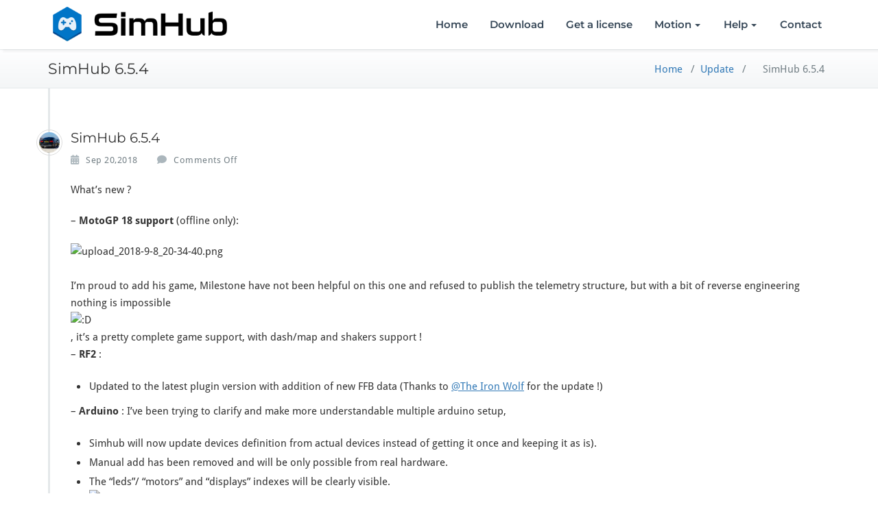

--- FILE ---
content_type: text/html; charset=UTF-8
request_url: https://www.simhubdash.com/simhub-6-5-4/
body_size: 13344
content:
<!DOCTYPE html>
<html lang="en-US">
    <head>	
        <meta charset="UTF-8">
        <meta name="viewport" content="width=device-width, initial-scale=1">
        <meta http-equiv="x-ua-compatible" content="ie=edge">
       <style>
.custom-logo{width: 154px; height: auto;}
</style>
<meta name='robots' content='index, follow, max-image-preview:large, max-snippet:-1, max-video-preview:-1' />
	<style>img:is([sizes="auto" i], [sizes^="auto," i]) { contain-intrinsic-size: 3000px 1500px }</style>
	
            <script data-no-defer="1" data-ezscrex="false" data-cfasync="false" data-pagespeed-no-defer data-cookieconsent="ignore">
                var ctPublicFunctions = {"_ajax_nonce":"afa056a240","_rest_nonce":"daeb949664","_ajax_url":"\/wp-admin\/admin-ajax.php","_rest_url":"https:\/\/www.simhubdash.com\/wp-json\/","data__cookies_type":"native","data__ajax_type":"rest","data__bot_detector_enabled":"0","data__frontend_data_log_enabled":1,"cookiePrefix":"","wprocket_detected":false,"host_url":"www.simhubdash.com","text__ee_click_to_select":"Click to select the whole data","text__ee_original_email":"The complete one is","text__ee_got_it":"Got it","text__ee_blocked":"Blocked","text__ee_cannot_connect":"Cannot connect","text__ee_cannot_decode":"Can not decode email. Unknown reason","text__ee_email_decoder":"CleanTalk email decoder","text__ee_wait_for_decoding":"The magic is on the way!","text__ee_decoding_process":"Please wait a few seconds while we decode the contact data."}
            </script>
        
            <script data-no-defer="1" data-ezscrex="false" data-cfasync="false" data-pagespeed-no-defer data-cookieconsent="ignore">
                var ctPublic = {"_ajax_nonce":"afa056a240","settings__forms__check_internal":"1","settings__forms__check_external":"0","settings__forms__force_protection":"0","settings__forms__search_test":"1","settings__forms__wc_add_to_cart":"0","settings__data__bot_detector_enabled":"0","settings__sfw__anti_crawler":0,"blog_home":"https:\/\/www.simhubdash.com\/","pixel__setting":"0","pixel__enabled":false,"pixel__url":null,"data__email_check_before_post":"1","data__email_check_exist_post":"0","data__cookies_type":"native","data__key_is_ok":true,"data__visible_fields_required":true,"wl_brandname":"Anti-Spam by CleanTalk","wl_brandname_short":"CleanTalk","ct_checkjs_key":"0783d9ff2d0a1d51baa8058c53d1bbb5067e153dab843f9b10d5728c7d80a710","emailEncoderPassKey":"99a9a7819f8247d9c730ccdfae05ffc4","bot_detector_forms_excluded":"W10=","advancedCacheExists":true,"varnishCacheExists":false,"wc_ajax_add_to_cart":true}
            </script>
        
	<!-- This site is optimized with the Yoast SEO plugin v26.2 - https://yoast.com/wordpress/plugins/seo/ -->
	<title>SimHub 6.5.4 - SimHub, Dashboards, Motion, and More</title>
	<link rel="canonical" href="https://www.simhubdash.com/simhub-6-5-4/" />
	<meta property="og:locale" content="en_US" />
	<meta property="og:type" content="article" />
	<meta property="og:title" content="SimHub 6.5.4 - SimHub, Dashboards, Motion, and More" />
	<meta property="og:description" content="What&#8217;s new ? &#8211; MotoGP 18 support (offline only): I&#8217;m proud to add his game, Milestone have not been helpful on this one and refused to publish the telemetry structure, but with a bit of reverse engineering nothing is impossible , it&#8217;s a pretty complete game support, with dash/map and shakers support ! ​ &#8211; RF2 : Updated to the [&hellip;]" />
	<meta property="og:url" content="https://www.simhubdash.com/simhub-6-5-4/" />
	<meta property="og:site_name" content="SimHub, Dashboards, Motion, and More" />
	<meta property="article:publisher" content="https://www.facebook.com/SimHubDash/" />
	<meta property="article:published_time" content="2018-09-20T17:15:19+00:00" />
	<meta property="og:image" content="https://www.racedepartment.com/attachments/upload_2018-9-8_20-34-40-png.268784/" />
	<meta name="author" content="Melly" />
	<meta name="twitter:card" content="summary_large_image" />
	<meta name="twitter:label1" content="Written by" />
	<meta name="twitter:data1" content="Melly" />
	<meta name="twitter:label2" content="Est. reading time" />
	<meta name="twitter:data2" content="1 minute" />
	<script type="application/ld+json" class="yoast-schema-graph">{"@context":"https://schema.org","@graph":[{"@type":"WebPage","@id":"https://www.simhubdash.com/simhub-6-5-4/","url":"https://www.simhubdash.com/simhub-6-5-4/","name":"SimHub 6.5.4 - SimHub, Dashboards, Motion, and More","isPartOf":{"@id":"https://www.simhubdash.com/#website"},"primaryImageOfPage":{"@id":"https://www.simhubdash.com/simhub-6-5-4/#primaryimage"},"image":{"@id":"https://www.simhubdash.com/simhub-6-5-4/#primaryimage"},"thumbnailUrl":"https://www.racedepartment.com/attachments/upload_2018-9-8_20-34-40-png.268784/","datePublished":"2018-09-20T17:15:19+00:00","author":{"@id":"https://www.simhubdash.com/#/schema/person/fe3c0feca48bba7ea5685b5484471a2d"},"breadcrumb":{"@id":"https://www.simhubdash.com/simhub-6-5-4/#breadcrumb"},"inLanguage":"en-US","potentialAction":[{"@type":"ReadAction","target":["https://www.simhubdash.com/simhub-6-5-4/"]}]},{"@type":"ImageObject","inLanguage":"en-US","@id":"https://www.simhubdash.com/simhub-6-5-4/#primaryimage","url":"https://www.racedepartment.com/attachments/upload_2018-9-8_20-34-40-png.268784/","contentUrl":"https://www.racedepartment.com/attachments/upload_2018-9-8_20-34-40-png.268784/"},{"@type":"BreadcrumbList","@id":"https://www.simhubdash.com/simhub-6-5-4/#breadcrumb","itemListElement":[{"@type":"ListItem","position":1,"name":"Home","item":"https://www.simhubdash.com/"},{"@type":"ListItem","position":2,"name":"SimHub 6.5.4"}]},{"@type":"WebSite","@id":"https://www.simhubdash.com/#website","url":"https://www.simhubdash.com/","name":"SimHub","description":"","potentialAction":[{"@type":"SearchAction","target":{"@type":"EntryPoint","urlTemplate":"https://www.simhubdash.com/?s={search_term_string}"},"query-input":{"@type":"PropertyValueSpecification","valueRequired":true,"valueName":"search_term_string"}}],"inLanguage":"en-US"},{"@type":"Person","@id":"https://www.simhubdash.com/#/schema/person/fe3c0feca48bba7ea5685b5484471a2d","name":"Melly","image":{"@type":"ImageObject","inLanguage":"en-US","@id":"https://www.simhubdash.com/#/schema/person/image/","url":"//www.simhubdash.com/wp-content/uploads/wpforo/avatars/melly_12.jpg","contentUrl":"//www.simhubdash.com/wp-content/uploads/wpforo/avatars/melly_12.jpg","caption":"Melly"},"url":"https://www.simhubdash.com/participant/melly/"}]}</script>
	<!-- / Yoast SEO plugin. -->


<link rel="alternate" type="application/rss+xml" title="SimHub, Dashboards, Motion, and More &raquo; Feed" href="https://www.simhubdash.com/feed/" />
<link rel="alternate" type="application/rss+xml" title="SimHub, Dashboards, Motion, and More &raquo; Comments Feed" href="https://www.simhubdash.com/comments/feed/" />
		<!-- This site uses the Google Analytics by ExactMetrics plugin v8.10.2 - Using Analytics tracking - https://www.exactmetrics.com/ -->
							<script src="//www.googletagmanager.com/gtag/js?id=G-JQYQ8QGZNH"  data-cfasync="false" data-wpfc-render="false" type="text/javascript" async></script>
			<script data-cfasync="false" data-wpfc-render="false" type="text/javascript">
				var em_version = '8.10.2';
				var em_track_user = true;
				var em_no_track_reason = '';
								var ExactMetricsDefaultLocations = {"page_location":"https:\/\/www.simhubdash.com\/simhub-6-5-4\/"};
								if ( typeof ExactMetricsPrivacyGuardFilter === 'function' ) {
					var ExactMetricsLocations = (typeof ExactMetricsExcludeQuery === 'object') ? ExactMetricsPrivacyGuardFilter( ExactMetricsExcludeQuery ) : ExactMetricsPrivacyGuardFilter( ExactMetricsDefaultLocations );
				} else {
					var ExactMetricsLocations = (typeof ExactMetricsExcludeQuery === 'object') ? ExactMetricsExcludeQuery : ExactMetricsDefaultLocations;
				}

								var disableStrs = [
										'ga-disable-G-JQYQ8QGZNH',
									];

				/* Function to detect opted out users */
				function __gtagTrackerIsOptedOut() {
					for (var index = 0; index < disableStrs.length; index++) {
						if (document.cookie.indexOf(disableStrs[index] + '=true') > -1) {
							return true;
						}
					}

					return false;
				}

				/* Disable tracking if the opt-out cookie exists. */
				if (__gtagTrackerIsOptedOut()) {
					for (var index = 0; index < disableStrs.length; index++) {
						window[disableStrs[index]] = true;
					}
				}

				/* Opt-out function */
				function __gtagTrackerOptout() {
					for (var index = 0; index < disableStrs.length; index++) {
						document.cookie = disableStrs[index] + '=true; expires=Thu, 31 Dec 2099 23:59:59 UTC; path=/';
						window[disableStrs[index]] = true;
					}
				}

				if ('undefined' === typeof gaOptout) {
					function gaOptout() {
						__gtagTrackerOptout();
					}
				}
								window.dataLayer = window.dataLayer || [];

				window.ExactMetricsDualTracker = {
					helpers: {},
					trackers: {},
				};
				if (em_track_user) {
					function __gtagDataLayer() {
						dataLayer.push(arguments);
					}

					function __gtagTracker(type, name, parameters) {
						if (!parameters) {
							parameters = {};
						}

						if (parameters.send_to) {
							__gtagDataLayer.apply(null, arguments);
							return;
						}

						if (type === 'event') {
														parameters.send_to = exactmetrics_frontend.v4_id;
							var hookName = name;
							if (typeof parameters['event_category'] !== 'undefined') {
								hookName = parameters['event_category'] + ':' + name;
							}

							if (typeof ExactMetricsDualTracker.trackers[hookName] !== 'undefined') {
								ExactMetricsDualTracker.trackers[hookName](parameters);
							} else {
								__gtagDataLayer('event', name, parameters);
							}
							
						} else {
							__gtagDataLayer.apply(null, arguments);
						}
					}

					__gtagTracker('js', new Date());
					__gtagTracker('set', {
						'developer_id.dNDMyYj': true,
											});
					if ( ExactMetricsLocations.page_location ) {
						__gtagTracker('set', ExactMetricsLocations);
					}
										__gtagTracker('config', 'G-JQYQ8QGZNH', {"forceSSL":"true"} );
										window.gtag = __gtagTracker;										(function () {
						/* https://developers.google.com/analytics/devguides/collection/analyticsjs/ */
						/* ga and __gaTracker compatibility shim. */
						var noopfn = function () {
							return null;
						};
						var newtracker = function () {
							return new Tracker();
						};
						var Tracker = function () {
							return null;
						};
						var p = Tracker.prototype;
						p.get = noopfn;
						p.set = noopfn;
						p.send = function () {
							var args = Array.prototype.slice.call(arguments);
							args.unshift('send');
							__gaTracker.apply(null, args);
						};
						var __gaTracker = function () {
							var len = arguments.length;
							if (len === 0) {
								return;
							}
							var f = arguments[len - 1];
							if (typeof f !== 'object' || f === null || typeof f.hitCallback !== 'function') {
								if ('send' === arguments[0]) {
									var hitConverted, hitObject = false, action;
									if ('event' === arguments[1]) {
										if ('undefined' !== typeof arguments[3]) {
											hitObject = {
												'eventAction': arguments[3],
												'eventCategory': arguments[2],
												'eventLabel': arguments[4],
												'value': arguments[5] ? arguments[5] : 1,
											}
										}
									}
									if ('pageview' === arguments[1]) {
										if ('undefined' !== typeof arguments[2]) {
											hitObject = {
												'eventAction': 'page_view',
												'page_path': arguments[2],
											}
										}
									}
									if (typeof arguments[2] === 'object') {
										hitObject = arguments[2];
									}
									if (typeof arguments[5] === 'object') {
										Object.assign(hitObject, arguments[5]);
									}
									if ('undefined' !== typeof arguments[1].hitType) {
										hitObject = arguments[1];
										if ('pageview' === hitObject.hitType) {
											hitObject.eventAction = 'page_view';
										}
									}
									if (hitObject) {
										action = 'timing' === arguments[1].hitType ? 'timing_complete' : hitObject.eventAction;
										hitConverted = mapArgs(hitObject);
										__gtagTracker('event', action, hitConverted);
									}
								}
								return;
							}

							function mapArgs(args) {
								var arg, hit = {};
								var gaMap = {
									'eventCategory': 'event_category',
									'eventAction': 'event_action',
									'eventLabel': 'event_label',
									'eventValue': 'event_value',
									'nonInteraction': 'non_interaction',
									'timingCategory': 'event_category',
									'timingVar': 'name',
									'timingValue': 'value',
									'timingLabel': 'event_label',
									'page': 'page_path',
									'location': 'page_location',
									'title': 'page_title',
									'referrer' : 'page_referrer',
								};
								for (arg in args) {
																		if (!(!args.hasOwnProperty(arg) || !gaMap.hasOwnProperty(arg))) {
										hit[gaMap[arg]] = args[arg];
									} else {
										hit[arg] = args[arg];
									}
								}
								return hit;
							}

							try {
								f.hitCallback();
							} catch (ex) {
							}
						};
						__gaTracker.create = newtracker;
						__gaTracker.getByName = newtracker;
						__gaTracker.getAll = function () {
							return [];
						};
						__gaTracker.remove = noopfn;
						__gaTracker.loaded = true;
						window['__gaTracker'] = __gaTracker;
					})();
									} else {
										console.log("");
					(function () {
						function __gtagTracker() {
							return null;
						}

						window['__gtagTracker'] = __gtagTracker;
						window['gtag'] = __gtagTracker;
					})();
									}
			</script>
							<!-- / Google Analytics by ExactMetrics -->
		<script type="text/javascript">
/* <![CDATA[ */
window._wpemojiSettings = {"baseUrl":"https:\/\/s.w.org\/images\/core\/emoji\/16.0.1\/72x72\/","ext":".png","svgUrl":"https:\/\/s.w.org\/images\/core\/emoji\/16.0.1\/svg\/","svgExt":".svg","source":{"concatemoji":"https:\/\/www.simhubdash.com\/wp-includes\/js\/wp-emoji-release.min.js?ver=6.8.3"}};
/*! This file is auto-generated */
!function(s,n){var o,i,e;function c(e){try{var t={supportTests:e,timestamp:(new Date).valueOf()};sessionStorage.setItem(o,JSON.stringify(t))}catch(e){}}function p(e,t,n){e.clearRect(0,0,e.canvas.width,e.canvas.height),e.fillText(t,0,0);var t=new Uint32Array(e.getImageData(0,0,e.canvas.width,e.canvas.height).data),a=(e.clearRect(0,0,e.canvas.width,e.canvas.height),e.fillText(n,0,0),new Uint32Array(e.getImageData(0,0,e.canvas.width,e.canvas.height).data));return t.every(function(e,t){return e===a[t]})}function u(e,t){e.clearRect(0,0,e.canvas.width,e.canvas.height),e.fillText(t,0,0);for(var n=e.getImageData(16,16,1,1),a=0;a<n.data.length;a++)if(0!==n.data[a])return!1;return!0}function f(e,t,n,a){switch(t){case"flag":return n(e,"\ud83c\udff3\ufe0f\u200d\u26a7\ufe0f","\ud83c\udff3\ufe0f\u200b\u26a7\ufe0f")?!1:!n(e,"\ud83c\udde8\ud83c\uddf6","\ud83c\udde8\u200b\ud83c\uddf6")&&!n(e,"\ud83c\udff4\udb40\udc67\udb40\udc62\udb40\udc65\udb40\udc6e\udb40\udc67\udb40\udc7f","\ud83c\udff4\u200b\udb40\udc67\u200b\udb40\udc62\u200b\udb40\udc65\u200b\udb40\udc6e\u200b\udb40\udc67\u200b\udb40\udc7f");case"emoji":return!a(e,"\ud83e\udedf")}return!1}function g(e,t,n,a){var r="undefined"!=typeof WorkerGlobalScope&&self instanceof WorkerGlobalScope?new OffscreenCanvas(300,150):s.createElement("canvas"),o=r.getContext("2d",{willReadFrequently:!0}),i=(o.textBaseline="top",o.font="600 32px Arial",{});return e.forEach(function(e){i[e]=t(o,e,n,a)}),i}function t(e){var t=s.createElement("script");t.src=e,t.defer=!0,s.head.appendChild(t)}"undefined"!=typeof Promise&&(o="wpEmojiSettingsSupports",i=["flag","emoji"],n.supports={everything:!0,everythingExceptFlag:!0},e=new Promise(function(e){s.addEventListener("DOMContentLoaded",e,{once:!0})}),new Promise(function(t){var n=function(){try{var e=JSON.parse(sessionStorage.getItem(o));if("object"==typeof e&&"number"==typeof e.timestamp&&(new Date).valueOf()<e.timestamp+604800&&"object"==typeof e.supportTests)return e.supportTests}catch(e){}return null}();if(!n){if("undefined"!=typeof Worker&&"undefined"!=typeof OffscreenCanvas&&"undefined"!=typeof URL&&URL.createObjectURL&&"undefined"!=typeof Blob)try{var e="postMessage("+g.toString()+"("+[JSON.stringify(i),f.toString(),p.toString(),u.toString()].join(",")+"));",a=new Blob([e],{type:"text/javascript"}),r=new Worker(URL.createObjectURL(a),{name:"wpTestEmojiSupports"});return void(r.onmessage=function(e){c(n=e.data),r.terminate(),t(n)})}catch(e){}c(n=g(i,f,p,u))}t(n)}).then(function(e){for(var t in e)n.supports[t]=e[t],n.supports.everything=n.supports.everything&&n.supports[t],"flag"!==t&&(n.supports.everythingExceptFlag=n.supports.everythingExceptFlag&&n.supports[t]);n.supports.everythingExceptFlag=n.supports.everythingExceptFlag&&!n.supports.flag,n.DOMReady=!1,n.readyCallback=function(){n.DOMReady=!0}}).then(function(){return e}).then(function(){var e;n.supports.everything||(n.readyCallback(),(e=n.source||{}).concatemoji?t(e.concatemoji):e.wpemoji&&e.twemoji&&(t(e.twemoji),t(e.wpemoji)))}))}((window,document),window._wpemojiSettings);
/* ]]> */
</script>
<link rel='stylesheet' id='busiprof-theme-fonts-css' href='https://www.simhubdash.com/wp-content/fonts/0977179e3a36ccf4b850ec89314d0d86.css?ver=20201110' type='text/css' media='all' />
<style id='wp-emoji-styles-inline-css' type='text/css'>

	img.wp-smiley, img.emoji {
		display: inline !important;
		border: none !important;
		box-shadow: none !important;
		height: 1em !important;
		width: 1em !important;
		margin: 0 0.07em !important;
		vertical-align: -0.1em !important;
		background: none !important;
		padding: 0 !important;
	}
</style>
<link rel='stylesheet' id='wp-block-library-css' href='https://www.simhubdash.com/wp-includes/css/dist/block-library/style.min.css?ver=6.8.3' type='text/css' media='all' />
<style id='classic-theme-styles-inline-css' type='text/css'>
/*! This file is auto-generated */
.wp-block-button__link{color:#fff;background-color:#32373c;border-radius:9999px;box-shadow:none;text-decoration:none;padding:calc(.667em + 2px) calc(1.333em + 2px);font-size:1.125em}.wp-block-file__button{background:#32373c;color:#fff;text-decoration:none}
</style>
<style id='global-styles-inline-css' type='text/css'>
:root{--wp--preset--aspect-ratio--square: 1;--wp--preset--aspect-ratio--4-3: 4/3;--wp--preset--aspect-ratio--3-4: 3/4;--wp--preset--aspect-ratio--3-2: 3/2;--wp--preset--aspect-ratio--2-3: 2/3;--wp--preset--aspect-ratio--16-9: 16/9;--wp--preset--aspect-ratio--9-16: 9/16;--wp--preset--color--black: #000000;--wp--preset--color--cyan-bluish-gray: #abb8c3;--wp--preset--color--white: #ffffff;--wp--preset--color--pale-pink: #f78da7;--wp--preset--color--vivid-red: #cf2e2e;--wp--preset--color--luminous-vivid-orange: #ff6900;--wp--preset--color--luminous-vivid-amber: #fcb900;--wp--preset--color--light-green-cyan: #7bdcb5;--wp--preset--color--vivid-green-cyan: #00d084;--wp--preset--color--pale-cyan-blue: #8ed1fc;--wp--preset--color--vivid-cyan-blue: #0693e3;--wp--preset--color--vivid-purple: #9b51e0;--wp--preset--gradient--vivid-cyan-blue-to-vivid-purple: linear-gradient(135deg,rgba(6,147,227,1) 0%,rgb(155,81,224) 100%);--wp--preset--gradient--light-green-cyan-to-vivid-green-cyan: linear-gradient(135deg,rgb(122,220,180) 0%,rgb(0,208,130) 100%);--wp--preset--gradient--luminous-vivid-amber-to-luminous-vivid-orange: linear-gradient(135deg,rgba(252,185,0,1) 0%,rgba(255,105,0,1) 100%);--wp--preset--gradient--luminous-vivid-orange-to-vivid-red: linear-gradient(135deg,rgba(255,105,0,1) 0%,rgb(207,46,46) 100%);--wp--preset--gradient--very-light-gray-to-cyan-bluish-gray: linear-gradient(135deg,rgb(238,238,238) 0%,rgb(169,184,195) 100%);--wp--preset--gradient--cool-to-warm-spectrum: linear-gradient(135deg,rgb(74,234,220) 0%,rgb(151,120,209) 20%,rgb(207,42,186) 40%,rgb(238,44,130) 60%,rgb(251,105,98) 80%,rgb(254,248,76) 100%);--wp--preset--gradient--blush-light-purple: linear-gradient(135deg,rgb(255,206,236) 0%,rgb(152,150,240) 100%);--wp--preset--gradient--blush-bordeaux: linear-gradient(135deg,rgb(254,205,165) 0%,rgb(254,45,45) 50%,rgb(107,0,62) 100%);--wp--preset--gradient--luminous-dusk: linear-gradient(135deg,rgb(255,203,112) 0%,rgb(199,81,192) 50%,rgb(65,88,208) 100%);--wp--preset--gradient--pale-ocean: linear-gradient(135deg,rgb(255,245,203) 0%,rgb(182,227,212) 50%,rgb(51,167,181) 100%);--wp--preset--gradient--electric-grass: linear-gradient(135deg,rgb(202,248,128) 0%,rgb(113,206,126) 100%);--wp--preset--gradient--midnight: linear-gradient(135deg,rgb(2,3,129) 0%,rgb(40,116,252) 100%);--wp--preset--font-size--small: 13px;--wp--preset--font-size--medium: 20px;--wp--preset--font-size--large: 36px;--wp--preset--font-size--x-large: 42px;--wp--preset--spacing--20: 0.44rem;--wp--preset--spacing--30: 0.67rem;--wp--preset--spacing--40: 1rem;--wp--preset--spacing--50: 1.5rem;--wp--preset--spacing--60: 2.25rem;--wp--preset--spacing--70: 3.38rem;--wp--preset--spacing--80: 5.06rem;--wp--preset--shadow--natural: 6px 6px 9px rgba(0, 0, 0, 0.2);--wp--preset--shadow--deep: 12px 12px 50px rgba(0, 0, 0, 0.4);--wp--preset--shadow--sharp: 6px 6px 0px rgba(0, 0, 0, 0.2);--wp--preset--shadow--outlined: 6px 6px 0px -3px rgba(255, 255, 255, 1), 6px 6px rgba(0, 0, 0, 1);--wp--preset--shadow--crisp: 6px 6px 0px rgba(0, 0, 0, 1);}:where(.is-layout-flex){gap: 0.5em;}:where(.is-layout-grid){gap: 0.5em;}body .is-layout-flex{display: flex;}.is-layout-flex{flex-wrap: wrap;align-items: center;}.is-layout-flex > :is(*, div){margin: 0;}body .is-layout-grid{display: grid;}.is-layout-grid > :is(*, div){margin: 0;}:where(.wp-block-columns.is-layout-flex){gap: 2em;}:where(.wp-block-columns.is-layout-grid){gap: 2em;}:where(.wp-block-post-template.is-layout-flex){gap: 1.25em;}:where(.wp-block-post-template.is-layout-grid){gap: 1.25em;}.has-black-color{color: var(--wp--preset--color--black) !important;}.has-cyan-bluish-gray-color{color: var(--wp--preset--color--cyan-bluish-gray) !important;}.has-white-color{color: var(--wp--preset--color--white) !important;}.has-pale-pink-color{color: var(--wp--preset--color--pale-pink) !important;}.has-vivid-red-color{color: var(--wp--preset--color--vivid-red) !important;}.has-luminous-vivid-orange-color{color: var(--wp--preset--color--luminous-vivid-orange) !important;}.has-luminous-vivid-amber-color{color: var(--wp--preset--color--luminous-vivid-amber) !important;}.has-light-green-cyan-color{color: var(--wp--preset--color--light-green-cyan) !important;}.has-vivid-green-cyan-color{color: var(--wp--preset--color--vivid-green-cyan) !important;}.has-pale-cyan-blue-color{color: var(--wp--preset--color--pale-cyan-blue) !important;}.has-vivid-cyan-blue-color{color: var(--wp--preset--color--vivid-cyan-blue) !important;}.has-vivid-purple-color{color: var(--wp--preset--color--vivid-purple) !important;}.has-black-background-color{background-color: var(--wp--preset--color--black) !important;}.has-cyan-bluish-gray-background-color{background-color: var(--wp--preset--color--cyan-bluish-gray) !important;}.has-white-background-color{background-color: var(--wp--preset--color--white) !important;}.has-pale-pink-background-color{background-color: var(--wp--preset--color--pale-pink) !important;}.has-vivid-red-background-color{background-color: var(--wp--preset--color--vivid-red) !important;}.has-luminous-vivid-orange-background-color{background-color: var(--wp--preset--color--luminous-vivid-orange) !important;}.has-luminous-vivid-amber-background-color{background-color: var(--wp--preset--color--luminous-vivid-amber) !important;}.has-light-green-cyan-background-color{background-color: var(--wp--preset--color--light-green-cyan) !important;}.has-vivid-green-cyan-background-color{background-color: var(--wp--preset--color--vivid-green-cyan) !important;}.has-pale-cyan-blue-background-color{background-color: var(--wp--preset--color--pale-cyan-blue) !important;}.has-vivid-cyan-blue-background-color{background-color: var(--wp--preset--color--vivid-cyan-blue) !important;}.has-vivid-purple-background-color{background-color: var(--wp--preset--color--vivid-purple) !important;}.has-black-border-color{border-color: var(--wp--preset--color--black) !important;}.has-cyan-bluish-gray-border-color{border-color: var(--wp--preset--color--cyan-bluish-gray) !important;}.has-white-border-color{border-color: var(--wp--preset--color--white) !important;}.has-pale-pink-border-color{border-color: var(--wp--preset--color--pale-pink) !important;}.has-vivid-red-border-color{border-color: var(--wp--preset--color--vivid-red) !important;}.has-luminous-vivid-orange-border-color{border-color: var(--wp--preset--color--luminous-vivid-orange) !important;}.has-luminous-vivid-amber-border-color{border-color: var(--wp--preset--color--luminous-vivid-amber) !important;}.has-light-green-cyan-border-color{border-color: var(--wp--preset--color--light-green-cyan) !important;}.has-vivid-green-cyan-border-color{border-color: var(--wp--preset--color--vivid-green-cyan) !important;}.has-pale-cyan-blue-border-color{border-color: var(--wp--preset--color--pale-cyan-blue) !important;}.has-vivid-cyan-blue-border-color{border-color: var(--wp--preset--color--vivid-cyan-blue) !important;}.has-vivid-purple-border-color{border-color: var(--wp--preset--color--vivid-purple) !important;}.has-vivid-cyan-blue-to-vivid-purple-gradient-background{background: var(--wp--preset--gradient--vivid-cyan-blue-to-vivid-purple) !important;}.has-light-green-cyan-to-vivid-green-cyan-gradient-background{background: var(--wp--preset--gradient--light-green-cyan-to-vivid-green-cyan) !important;}.has-luminous-vivid-amber-to-luminous-vivid-orange-gradient-background{background: var(--wp--preset--gradient--luminous-vivid-amber-to-luminous-vivid-orange) !important;}.has-luminous-vivid-orange-to-vivid-red-gradient-background{background: var(--wp--preset--gradient--luminous-vivid-orange-to-vivid-red) !important;}.has-very-light-gray-to-cyan-bluish-gray-gradient-background{background: var(--wp--preset--gradient--very-light-gray-to-cyan-bluish-gray) !important;}.has-cool-to-warm-spectrum-gradient-background{background: var(--wp--preset--gradient--cool-to-warm-spectrum) !important;}.has-blush-light-purple-gradient-background{background: var(--wp--preset--gradient--blush-light-purple) !important;}.has-blush-bordeaux-gradient-background{background: var(--wp--preset--gradient--blush-bordeaux) !important;}.has-luminous-dusk-gradient-background{background: var(--wp--preset--gradient--luminous-dusk) !important;}.has-pale-ocean-gradient-background{background: var(--wp--preset--gradient--pale-ocean) !important;}.has-electric-grass-gradient-background{background: var(--wp--preset--gradient--electric-grass) !important;}.has-midnight-gradient-background{background: var(--wp--preset--gradient--midnight) !important;}.has-small-font-size{font-size: var(--wp--preset--font-size--small) !important;}.has-medium-font-size{font-size: var(--wp--preset--font-size--medium) !important;}.has-large-font-size{font-size: var(--wp--preset--font-size--large) !important;}.has-x-large-font-size{font-size: var(--wp--preset--font-size--x-large) !important;}
:where(.wp-block-post-template.is-layout-flex){gap: 1.25em;}:where(.wp-block-post-template.is-layout-grid){gap: 1.25em;}
:where(.wp-block-columns.is-layout-flex){gap: 2em;}:where(.wp-block-columns.is-layout-grid){gap: 2em;}
:root :where(.wp-block-pullquote){font-size: 1.5em;line-height: 1.6;}
</style>
<link rel='stylesheet' id='cleantalk-public-css-css' href='https://www.simhubdash.com/wp-content/plugins/cleantalk-spam-protect/css/cleantalk-public.min.css?ver=6.70.1_1766152058' type='text/css' media='all' />
<link rel='stylesheet' id='cleantalk-email-decoder-css-css' href='https://www.simhubdash.com/wp-content/plugins/cleantalk-spam-protect/css/cleantalk-email-decoder.min.css?ver=6.70.1_1766152058' type='text/css' media='all' />
<link rel='stylesheet' id='contact-form-7-css' href='https://www.simhubdash.com/wp-content/plugins/contact-form-7/includes/css/styles.css?ver=6.1.3' type='text/css' media='all' />
<style id='contact-form-7-inline-css' type='text/css'>
.wpcf7 .wpcf7-recaptcha iframe {margin-bottom: 0;}.wpcf7 .wpcf7-recaptcha[data-align="center"] > div {margin: 0 auto;}.wpcf7 .wpcf7-recaptcha[data-align="right"] > div {margin: 0 0 0 auto;}
</style>
<link rel='stylesheet' id='hide-admin-bar-based-on-user-roles-css' href='https://www.simhubdash.com/wp-content/plugins/hide-admin-bar-based-on-user-roles/public/css/hide-admin-bar-based-on-user-roles-public.css?ver=6.0.5' type='text/css' media='all' />
<link rel='stylesheet' id='bootstrap-css-css' href='https://www.simhubdash.com/wp-content/themes/busiprof/css/bootstrap.css?ver=6.8.3' type='text/css' media='all' />
<link rel='stylesheet' id='busiprof-style-css' href='https://www.simhubdash.com/wp-content/themes/busiprof/style.css?ver=6.8.3' type='text/css' media='all' />
<link rel='stylesheet' id='busiporf-custom-css-css' href='https://www.simhubdash.com/wp-content/themes/busiprof/css/custom.css?ver=6.8.3' type='text/css' media='all' />
<link rel='stylesheet' id='flexslider-css-css' href='https://www.simhubdash.com/wp-content/themes/busiprof/css/flexslider.css?ver=6.8.3' type='text/css' media='all' />
<link rel='stylesheet' id='font-awesome-css-css' href='https://www.simhubdash.com/wp-content/themes/busiprof/css/font-awesome/css/all.min.css?ver=6.8.3' type='text/css' media='all' />
<link rel='stylesheet' id='wpforo-widgets-css' href='https://www.simhubdash.com/wp-content/plugins/wpforo/themes/2022/widgets.css?ver=2.4.11' type='text/css' media='all' />
<link rel='stylesheet' id='wpf-embed-css' href='https://www.simhubdash.com/wp-content/plugins/wpforo-embeds/assets/css/embed.css?ver=3.0.5' type='text/css' media='all' />
<link rel='stylesheet' id='wpforo-dynamic-style-css' href='https://www.simhubdash.com/wp-content/uploads/wpforo/assets/colors.css?ver=2.4.11.23d9742e3622f330a845a2302740217f' type='text/css' media='all' />
<script type="text/javascript" src="https://www.simhubdash.com/wp-content/plugins/google-analytics-dashboard-for-wp/assets/js/frontend-gtag.min.js?ver=8.10.2" id="exactmetrics-frontend-script-js" async="async" data-wp-strategy="async"></script>
<script data-cfasync="false" data-wpfc-render="false" type="text/javascript" id='exactmetrics-frontend-script-js-extra'>/* <![CDATA[ */
var exactmetrics_frontend = {"js_events_tracking":"true","download_extensions":"zip,mp3,mpeg,pdf,docx,pptx,xlsx,rar","inbound_paths":"[{\"path\":\"\\\/go\\\/\",\"label\":\"affiliate\"},{\"path\":\"\\\/recommend\\\/\",\"label\":\"affiliate\"}]","home_url":"https:\/\/www.simhubdash.com","hash_tracking":"false","v4_id":"G-JQYQ8QGZNH"};/* ]]> */
</script>
<script type="text/javascript" src="https://www.simhubdash.com/wp-content/plugins/cleantalk-spam-protect/js/apbct-public-bundle_int-protection_gathering.min.js?ver=6.70.1_1766152058" id="apbct-public-bundle_int-protection_gathering.min-js-js"></script>
<script type="text/javascript" src="https://www.simhubdash.com/wp-includes/js/jquery/jquery.min.js?ver=3.7.1" id="jquery-core-js"></script>
<script type="text/javascript" src="https://www.simhubdash.com/wp-includes/js/jquery/jquery-migrate.min.js?ver=3.4.1" id="jquery-migrate-js"></script>
<script type="text/javascript" src="https://www.simhubdash.com/wp-content/plugins/hide-admin-bar-based-on-user-roles/public/js/hide-admin-bar-based-on-user-roles-public.js?ver=6.0.5" id="hide-admin-bar-based-on-user-roles-js"></script>
<script type="text/javascript" src="https://www.simhubdash.com/wp-content/themes/busiprof/js/bootstrap.min.js?ver=6.8.3" id="bootstrap-js-js"></script>
<script type="text/javascript" src="https://www.simhubdash.com/wp-content/themes/busiprof/js/custom.js?ver=6.8.3" id="busiporf-custom-js-js"></script>
<link rel="https://api.w.org/" href="https://www.simhubdash.com/wp-json/" /><link rel="alternate" title="JSON" type="application/json" href="https://www.simhubdash.com/wp-json/wp/v2/posts/624" /><link rel="EditURI" type="application/rsd+xml" title="RSD" href="https://www.simhubdash.com/xmlrpc.php?rsd" />
<meta name="generator" content="WordPress 6.8.3" />
<link rel='shortlink' href='https://www.simhubdash.com/?p=624' />
<link rel="alternate" title="oEmbed (JSON)" type="application/json+oembed" href="https://www.simhubdash.com/wp-json/oembed/1.0/embed?url=https%3A%2F%2Fwww.simhubdash.com%2Fsimhub-6-5-4%2F" />
<link rel="alternate" title="oEmbed (XML)" type="text/xml+oembed" href="https://www.simhubdash.com/wp-json/oembed/1.0/embed?url=https%3A%2F%2Fwww.simhubdash.com%2Fsimhub-6-5-4%2F&#038;format=xml" />
<link rel="apple-touch-icon" sizes="180x180" href="/wp-content/uploads/fbrfg/apple-touch-icon.png">
<link rel="icon" type="image/png" sizes="32x32" href="/wp-content/uploads/fbrfg/favicon-32x32.png">
<link rel="icon" type="image/png" sizes="16x16" href="/wp-content/uploads/fbrfg/favicon-16x16.png">
<link rel="manifest" href="/wp-content/uploads/fbrfg/manifest.json">
<link rel="shortcut icon" href="/wp-content/uploads/fbrfg/favicon.ico">
<meta name="msapplication-config" content="/wp-content/uploads/fbrfg/browserconfig.xml">
<meta name="theme-color" content="#ffffff"><link rel="icon" href="https://www.simhubdash.com/wp-content/uploads/2017/09/cropped-gamehub-icon-small-1-32x32.png" sizes="32x32" />
<link rel="icon" href="https://www.simhubdash.com/wp-content/uploads/2017/09/cropped-gamehub-icon-small-1-192x192.png" sizes="192x192" />
<link rel="apple-touch-icon" href="https://www.simhubdash.com/wp-content/uploads/2017/09/cropped-gamehub-icon-small-1-180x180.png" />
<meta name="msapplication-TileImage" content="https://www.simhubdash.com/wp-content/uploads/2017/09/cropped-gamehub-icon-small-1-270x270.png" />
		<style type="text/css" id="wp-custom-css">
			.logo_imgae{
	margin-bottom:-10px;
		margin-top:-3px;
	height : auto !important
}

ul li, ol li {color: #737f85;font-size: 15px;line-height: 24px;margin: 0 8px;padding: 2px ;vertical-align: top;}

.slider .item {
	height: 300px !important;
}

.skip-link {
	display:none;
}


body{
/*background: #EEE;*/
}

.gallery-item .gallery-caption{
color : black;
}

p, .entry-content {
    
	color: #333;}

ul li, ol li {
	color: #333;}

h1, .h1, h2, .h2, h3, .h3, h4, .h4, h5, .h5, h6, .h6 {
	color: #333;
}

tbody a, p a {
	color: #078AE7;
}

a:hover, a:focus {
   color: #078AE7;
}

.navbar {
    /*background-color: #ffffff;*/
  
    border-bottom: 0px solid #5ca2df;

}
.page-title h2 {
    
    font-size: 22px;
    
}

.page-header {
padding-top:10px;
padding-bottom:10px;
}
.page-content{
    padding: 40px 0 40px;
}
	.page-breadcrumb{
margin-top:6px
}
}

.page-breadcrumb > li {
margin-left:0px
}

.navbar-brand {
padding-top:10px;
padding-bottom:10px;
}
@media (min-width: 768px) {
.navbar-default .navbar-nav > li > a {
    padding: 26px 12px;
}
}

.sh-buy-bloc{
background : #b5daf5 !important ;
border-radius:12px;
box-shadow: 0 3px 10px rgba(0, 0, 0, 0.2), inset 0 -3px 0 rgba(0, 0, 0, 0.22);
}

@media only screen and (min-width: 200px) and (max-width: 991px) {
    .page-breadcrumb {
        text-align: left;
        padding: 0px 0 !important;
			margin-top:0;
    }
}  

@media only screen and (min-width: 200px) and (max-width: 880px) {
    .navbar > .container .navbar-brand, .site-description {
        margin-top: 10px;
    }
}

.gallery .gallery-icon img {
    height: auto;
    max-width: 96%;
    padding: 0;
    border: 0px solid #fff !important;
    -moz-box-shadow: 0 0 5px 2px #ccc;
    -webkit-box-shadow: 0 0 5px 2px #ccc;
    box-shadow: 0 0 5px 2px #ccc;
}

		</style>
			
    </head>
    <body class="wp-singular post-template-default single single-post postid-624 single-format-standard wp-theme-busiprof wpf-default wpft- wpf-guest wpfu-group-4 wpf-theme-2022 wpf-is_standalone-0 wpf-boardid-0 is_wpforo_page-0 is_wpforo_url-0 is_wpforo_shortcode_page-0">
        	
        <div id="page" class="site">
            <a class="skip-link busiprof-screen-reader" href="#content">Skip to content</a>
            <!-- Navbar -->	
            <nav class="navbar navbar-default">
                <div class="container">
                    <!-- Brand and toggle get grouped for better mobile display -->
                    <div class="navbar-header">
                                                    <a class="navbar-brand" href="https://www.simhubdash.com/" class="brand">
                                <img alt="SimHub, Dashboards, Motion, and More" src="https://www.simhubdash.com/wp-content/uploads/2017/09/gamehub-icon-small-text-1.png" 
                                     alt="SimHub, Dashboards, Motion, and More"
                                     class="logo_imgae" style="width:280px; height:60px;">
                            </a>
                            	
                        <button type="button" class="navbar-toggle collapsed" data-toggle="collapse" data-target="#bs-example-navbar-collapse-1">
                            <span class="sr-only">Toggle navigation</span>
                            <span class="icon-bar"></span>
                            <span class="icon-bar"></span>
                            <span class="icon-bar"></span>
                        </button>
                    </div>

                    <!-- Collect the nav links, forms, and other content for toggling -->
                    <div class="collapse navbar-collapse" id="bs-example-navbar-collapse-1">
                        <ul id="menu-social-links-menu" class="nav navbar-nav navbar-right"><li id="menu-item-102" class="menu-item menu-item-type-custom menu-item-object-custom menu-item-102"><a href="/">Home</a></li>
<li id="menu-item-323" class="menu-item menu-item-type-post_type menu-item-object-page menu-item-323"><a href="https://www.simhubdash.com/download-2/">Download</a></li>
<li id="menu-item-877" class="menu-item menu-item-type-post_type menu-item-object-page menu-item-877"><a href="https://www.simhubdash.com/get-a-license/">Get a license</a></li>
<li id="menu-item-2352" class="menu-item menu-item-type-custom menu-item-object-custom menu-item-has-children menu-item-2352 dropdown"><a href="/simhub-motion-addon/">Motion<span class="caret"></span></a>
<ul class="dropdown-menu">
	<li id="menu-item-2445" class="menu-item menu-item-type-post_type menu-item-object-page menu-item-2445"><a href="https://www.simhubdash.com/simhub-motion-addon-licence/">Get Motion addon license</a></li>
	<li id="menu-item-2354" class="menu-item menu-item-type-post_type menu-item-object-page menu-item-2354"><a href="https://www.simhubdash.com/simhub-motion-addon/">SimHub Motion addon</a></li>
	<li id="menu-item-2353" class="menu-item menu-item-type-post_type menu-item-object-page menu-item-2353"><a href="https://www.simhubdash.com/diy-belt-tensionner/">DIY Belt tensioner</a></li>
</ul>
</li>
<li id="menu-item-757" class="menu-item menu-item-type-custom menu-item-object-custom menu-item-has-children menu-item-757 dropdown"><a href="#">Help<span class="caret"></span></a>
<ul class="dropdown-menu">
	<li id="menu-item-1022" class="menu-item menu-item-type-post_type menu-item-object-page menu-item-1022"><a href="https://www.simhubdash.com/supported-games/">Supported Games</a></li>
	<li id="menu-item-758" class="menu-item menu-item-type-custom menu-item-object-custom menu-item-758"><a target="_blank" href="https://github.com/zegreatclan/SimHub/wiki">Documentation</a></li>
	<li id="menu-item-759" class="menu-item menu-item-type-custom menu-item-object-custom menu-item-759"><a target="_blank" href="https://discord.gg/nBBMuX7">SimHub Discord</a></li>
	<li id="menu-item-533" class="menu-item menu-item-type-post_type menu-item-object-page menu-item-533"><a href="https://www.simhubdash.com/existing-projects/">User Projects</a></li>
	<li id="menu-item-767" class="menu-item menu-item-type-custom menu-item-object-custom menu-item-767"><a target="_blank" href="https://www.facebook.com/SimHubDash/">Facebook page</a></li>
	<li id="menu-item-130" class="menu-item menu-item-type-post_type menu-item-object-page menu-item-130"><a href="https://www.simhubdash.com/community/">Forum</a></li>
	<li id="menu-item-1254" class="menu-item menu-item-type-custom menu-item-object-custom menu-item-has-children menu-item-1254 dropdown-submenu"><a href="#">Resources<span class="caret"></span></a>
	<ul class="dropdown-menu">
		<li id="menu-item-1268" class="menu-item menu-item-type-post_type menu-item-object-page menu-item-1268"><a href="https://www.simhubdash.com/devices-driver-installation/">Devices driver installation</a></li>
		<li id="menu-item-1253" class="menu-item menu-item-type-post_type menu-item-object-page menu-item-1253"><a href="https://www.simhubdash.com/external-graphic-dashboard-what-are-the-options-what-to-choose/">Graphic dashboard choice guide</a></li>
	</ul>
</li>
</ul>
</li>
<li id="menu-item-755" class="menu-item menu-item-type-post_type menu-item-object-page menu-item-755"><a href="https://www.simhubdash.com/simhub-contact/">Contact</a></li>
</ul>			
                    </div>
                </div>
            </nav>	
            <!-- End of Navbar --><!-- Page Title -->
<section class="page-header">
	<div class="container">
		<div class="row">
			<div class="col-md-6">
				<div class="page-title">
					<h2>SimHub 6.5.4</h2>
				</div>
			</div>
			<div class="col-md-6">
				<ul class="page-breadcrumb">
					<li><a href="https://www.simhubdash.com/">Home</a> &nbsp &#47; &nbsp<a href="https://www.simhubdash.com/category/update/">Update</a> &nbsp &#47; &nbsp<li class="active">SimHub 6.5.4</li></li>				</ul>
			</div>
		</div>
	</div>	
</section>
<!-- End of Page Title -->
<div class="clearfix"></div><!-- Page Title -->
<!-- End of Page Title -->

<div class="clearfix"></div>

<!-- Blog & Sidebar Section -->
<div id="content">
<section>		
	<div class="container">
		<div class="row">
			
			<!--Blog Detail-->
			<div class="col-md-12 col-xs-12">
				<div class="site-content">
					<article class="post post-624 type-post status-publish format-standard hentry category-update"> 
	<span class="site-author">
		<figure class="avatar">
					<a data-tip="Melly" href="https://www.simhubdash.com/participant/melly/" data-toggle="tooltip" title="Melly"><img alt='' src='//www.simhubdash.com/wp-content/uploads/wpforo/avatars/melly_12.jpg' class='avatar avatar-32 photo' height='32' width='32' /></a>
		</figure>
	</span>
		<header class="entry-header">
			<h3 class="entry-title">SimHub 6.5.4</h3>		</header>
	
		<div class="entry-meta">
		
			<span class="entry-date"><a href="https://www.simhubdash.com/2018/09"><time datetime="">Sep 20,2018</time></a></span>
			
			<span class="comments-link"><span>Comments Off<span class="screen-reader-text"> on SimHub 6.5.4</span></span></span>
			
					</div>
			<div class="entry-content">
		<p>What&#8217;s new ?</p>
<p>&#8211; <b>MotoGP 18 support</b> (offline only):</p>
<div><img decoding="async" class="bbCodeImage LbImage" src="https://www.racedepartment.com/attachments/upload_2018-9-8_20-34-40-png.268784/" alt="upload_2018-9-8_20-34-40.png" /><br />
I&#8217;m proud to add his game, Milestone have not been helpful on this one and refused to publish the telemetry structure, but with a bit of reverse engineering nothing is impossible <img decoding="async" class="mceSmilieSprite mceSmilie8" title="Big Grin    :D" src="https://www.racedepartment.com/styles/default/xenforo/clear.png" alt=":D" />, it&#8217;s a pretty complete game support, with dash/map and shakers support ! ​</div>
<p>&#8211; <b>RF2 </b>:</p>
<ul>
<li>Updated to the latest plugin version with addition of new FFB data (Thanks to <a class="username" href="https://www.racedepartment.com/members/240509/" data-user="240509, @The Iron Wolf">@The Iron Wolf</a> for the update !)</li>
</ul>
<p>&#8211; <b>Arduino </b>: I&#8217;ve been trying to clarify and make more understandable multiple arduino setup,</p>
<ul>
<li>Simhub will now update devices definition from actual devices instead of getting it once and keeping it as is).</li>
<li>Manual add has been removed and will be only possible from real hardware.</li>
<li>The &#8220;leds&#8221;/ &#8220;motors&#8221; and &#8220;displays&#8221; indexes will be clearly visible.<img fetchpriority="high" decoding="async" class="bbCodeImage LbImage" src="https://www.racedepartment.com/attachments/upload_2018-9-8_20-45-56-png.268788/" alt="upload_2018-9-8_20-45-56.png" width="877" height="384" /></li>
<li>Motors shields will now report exact number of motors instead of being multiples of 4 (4,8,12&#8230;) : It will also report configured board model for easier user assistance (as lot of people configure the wrong board Oo), you need to reupload the sketch to take profit of this change)</li>
</ul>
<p>&#8211; <b>Dash studio : </b></p>
<ul>
<li>Fixed dash auto start broken on last beta.</li>
<li>Fixed layer visibility bindings</li>
</ul>
<p>&#8211; <b>Nextion </b>:</p>
<ul>
<li>Removed Nextion reset at connect (introduced in 6.5.0 Betas) not behaving correctly on some hardware combos resulting with a black screen</li>
</ul>
<p>&#8211; <b>UDP forwarding : </b></p>
<ul>
<li>Improved compatibility of UDP forwarding option, as some apps did not liked how the data was sent.</li>
</ul>
<p><b>&#8211; Shake It for bass shakers : </b></p>
<ul>
<li>Added default profiles for F12018 and MOTOGP 18</li>
</ul>
	</div>
</article>					<!--Comments-->
					         						<!--/End of Comments-->
					
					<!--Comment Form-->
					
					
										
					<!--/End of Comment Form-->
			
				</div>
			</div>
			<!--/End of Blog Detail-->

			<!--Sidebar-->
						<!--/End of Sidebar-->
		
		</div>	
	</div>
</section>
</div>
<!-- End of Blog & Sidebar Section -->
<!-- Footer Section -->
</div>
<!-- /End of Footer Section -->

<!--Scroll To Top--> 
<a href="#" class="scrollup"><i class="fa fa-chevron-up"></i></a>
<!--/End of Scroll To Top--> 	
<script>				
                    document.addEventListener('DOMContentLoaded', function () {
                        setTimeout(function(){
                            if( document.querySelectorAll('[name^=ct_checkjs]').length > 0 ) {
                                if (typeof apbct_public_sendREST === 'function' && typeof apbct_js_keys__set_input_value === 'function') {
                                    apbct_public_sendREST(
                                    'js_keys__get',
                                    { callback: apbct_js_keys__set_input_value })
                                }
                            }
                        },0)					    
                    })				
                </script><script type="speculationrules">
{"prefetch":[{"source":"document","where":{"and":[{"href_matches":"\/*"},{"not":{"href_matches":["\/wp-*.php","\/wp-admin\/*","\/wp-content\/uploads\/*","\/wp-content\/*","\/wp-content\/plugins\/*","\/wp-content\/themes\/busiprof\/*","\/*\\?(.+)"]}},{"not":{"selector_matches":"a[rel~=\"nofollow\"]"}},{"not":{"selector_matches":".no-prefetch, .no-prefetch a"}}]},"eagerness":"conservative"}]}
</script>
<div class="shfooter">
  <a href="/terms-and-conditions/" style="color:#888;">📄 Terms & Conditions</a> |
  <a href="/privacy-policy/" style="color:#888;">📑 Privacy Policy</a>
</div>
<style>
.shfooter {
 text-align: right;
    padding: 24px 0;
    font-size: 1.4em;
    background-color: #f2f6fb;
    border-top: 1px solid #d0dbe5;
    margin-top: 40px;
    color: #444;
    padding-right: 90px;
}

.shfooter a {
  color: #2a2a2a;
  font-weight: 500;
  text-decoration: none;
  transition: color 0.2s ease;
}

.shfooter a:hover {
  color: #000;
  text-decoration: underline;
}</style><script type="text/javascript" src="https://www.simhubdash.com/wp-includes/js/dist/hooks.min.js?ver=4d63a3d491d11ffd8ac6" id="wp-hooks-js"></script>
<script type="text/javascript" src="https://www.simhubdash.com/wp-includes/js/dist/i18n.min.js?ver=5e580eb46a90c2b997e6" id="wp-i18n-js"></script>
<script type="text/javascript" id="wp-i18n-js-after">
/* <![CDATA[ */
wp.i18n.setLocaleData( { 'text direction\u0004ltr': [ 'ltr' ] } );
/* ]]> */
</script>
<script type="text/javascript" src="https://www.simhubdash.com/wp-content/plugins/contact-form-7/includes/swv/js/index.js?ver=6.1.3" id="swv-js"></script>
<script type="text/javascript" id="contact-form-7-js-before">
/* <![CDATA[ */
var wpcf7 = {
    "api": {
        "root": "https:\/\/www.simhubdash.com\/wp-json\/",
        "namespace": "contact-form-7\/v1"
    },
    "cached": 1
};
/* ]]> */
</script>
<script type="text/javascript" src="https://www.simhubdash.com/wp-content/plugins/contact-form-7/includes/js/index.js?ver=6.1.3" id="contact-form-7-js"></script>
<script type="text/javascript" src="https://www.simhubdash.com/wp-includes/js/comment-reply.min.js?ver=6.8.3" id="comment-reply-js" async="async" data-wp-strategy="async"></script>
    <script>
    /(trident|msie)/i.test(navigator.userAgent)&&document.getElementById&&window.addEventListener&&window.addEventListener("hashchange",function(){var t,e=location.hash.substring(1);/^[A-z0-9_-]+$/.test(e)&&(t=document.getElementById(e))&&(/^(?:a|select|input|button|textarea)$/i.test(t.tagName)||(t.tabIndex=-1),t.focus())},!1);
    </script>
    <script defer src="https://static.cloudflareinsights.com/beacon.min.js/vcd15cbe7772f49c399c6a5babf22c1241717689176015" integrity="sha512-ZpsOmlRQV6y907TI0dKBHq9Md29nnaEIPlkf84rnaERnq6zvWvPUqr2ft8M1aS28oN72PdrCzSjY4U6VaAw1EQ==" data-cf-beacon='{"version":"2024.11.0","token":"9232de6e81ca446e82f68fb3d2525727","r":1,"server_timing":{"name":{"cfCacheStatus":true,"cfEdge":true,"cfExtPri":true,"cfL4":true,"cfOrigin":true,"cfSpeedBrain":true},"location_startswith":null}}' crossorigin="anonymous"></script>
</body>
</html>